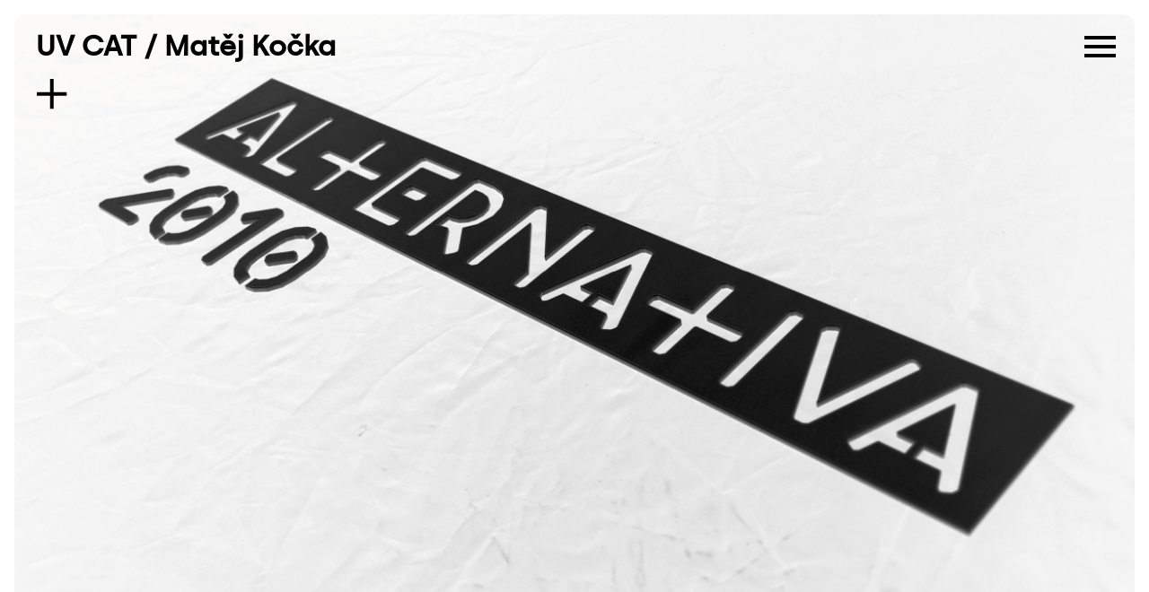

--- FILE ---
content_type: text/html; charset=UTF-8
request_url: https://www.uvcat.cz/alternativa-2010/
body_size: 9642
content:
<!DOCTYPE html>
<html lang="cs">
<head>
    <meta charset="UTF-8">
    <title>UV CAT / Matěj Kočka – Brand Design &amp; Visual Identities</title>
    
<meta name="viewport" content="width=device-width, initial-scale=1">

<link rel="apple-touch-icon" sizes="180x180" href="/wp-content/themes/UVCAT/favicon/apple-touch-icon.png">
<link rel="icon" type="image/png" sizes="32x32" href="/wp-content/themes/UVCAT/favicon/favicon-32x32.png">
<link rel="icon" type="image/png" sizes="16x16" href="/wp-content/themes/UVCAT/favicon/favicon-16x16.png">
<meta name="title" content="UV CAT">    <meta name="description" content="Grafický design, branding, UX/UI, vizuální identity, logotypy, branding, knihy, plakáty a obalový design.">
<meta name="msapplication-TileColor" content="#da532c">
<meta name="theme-color" content="#ffffff">
<style id='global-styles-inline-css' type='text/css'>
:root{--wp--preset--aspect-ratio--square: 1;--wp--preset--aspect-ratio--4-3: 4/3;--wp--preset--aspect-ratio--3-4: 3/4;--wp--preset--aspect-ratio--3-2: 3/2;--wp--preset--aspect-ratio--2-3: 2/3;--wp--preset--aspect-ratio--16-9: 16/9;--wp--preset--aspect-ratio--9-16: 9/16;--wp--preset--color--black: #000000;--wp--preset--color--cyan-bluish-gray: #abb8c3;--wp--preset--color--white: #ffffff;--wp--preset--color--pale-pink: #f78da7;--wp--preset--color--vivid-red: #cf2e2e;--wp--preset--color--luminous-vivid-orange: #ff6900;--wp--preset--color--luminous-vivid-amber: #fcb900;--wp--preset--color--light-green-cyan: #7bdcb5;--wp--preset--color--vivid-green-cyan: #00d084;--wp--preset--color--pale-cyan-blue: #8ed1fc;--wp--preset--color--vivid-cyan-blue: #0693e3;--wp--preset--color--vivid-purple: #9b51e0;--wp--preset--gradient--vivid-cyan-blue-to-vivid-purple: linear-gradient(135deg,rgb(6,147,227) 0%,rgb(155,81,224) 100%);--wp--preset--gradient--light-green-cyan-to-vivid-green-cyan: linear-gradient(135deg,rgb(122,220,180) 0%,rgb(0,208,130) 100%);--wp--preset--gradient--luminous-vivid-amber-to-luminous-vivid-orange: linear-gradient(135deg,rgb(252,185,0) 0%,rgb(255,105,0) 100%);--wp--preset--gradient--luminous-vivid-orange-to-vivid-red: linear-gradient(135deg,rgb(255,105,0) 0%,rgb(207,46,46) 100%);--wp--preset--gradient--very-light-gray-to-cyan-bluish-gray: linear-gradient(135deg,rgb(238,238,238) 0%,rgb(169,184,195) 100%);--wp--preset--gradient--cool-to-warm-spectrum: linear-gradient(135deg,rgb(74,234,220) 0%,rgb(151,120,209) 20%,rgb(207,42,186) 40%,rgb(238,44,130) 60%,rgb(251,105,98) 80%,rgb(254,248,76) 100%);--wp--preset--gradient--blush-light-purple: linear-gradient(135deg,rgb(255,206,236) 0%,rgb(152,150,240) 100%);--wp--preset--gradient--blush-bordeaux: linear-gradient(135deg,rgb(254,205,165) 0%,rgb(254,45,45) 50%,rgb(107,0,62) 100%);--wp--preset--gradient--luminous-dusk: linear-gradient(135deg,rgb(255,203,112) 0%,rgb(199,81,192) 50%,rgb(65,88,208) 100%);--wp--preset--gradient--pale-ocean: linear-gradient(135deg,rgb(255,245,203) 0%,rgb(182,227,212) 50%,rgb(51,167,181) 100%);--wp--preset--gradient--electric-grass: linear-gradient(135deg,rgb(202,248,128) 0%,rgb(113,206,126) 100%);--wp--preset--gradient--midnight: linear-gradient(135deg,rgb(2,3,129) 0%,rgb(40,116,252) 100%);--wp--preset--font-size--small: 13px;--wp--preset--font-size--medium: 20px;--wp--preset--font-size--large: 36px;--wp--preset--font-size--x-large: 42px;--wp--preset--spacing--20: 0.44rem;--wp--preset--spacing--30: 0.67rem;--wp--preset--spacing--40: 1rem;--wp--preset--spacing--50: 1.5rem;--wp--preset--spacing--60: 2.25rem;--wp--preset--spacing--70: 3.38rem;--wp--preset--spacing--80: 5.06rem;--wp--preset--shadow--natural: 6px 6px 9px rgba(0, 0, 0, 0.2);--wp--preset--shadow--deep: 12px 12px 50px rgba(0, 0, 0, 0.4);--wp--preset--shadow--sharp: 6px 6px 0px rgba(0, 0, 0, 0.2);--wp--preset--shadow--outlined: 6px 6px 0px -3px rgb(255, 255, 255), 6px 6px rgb(0, 0, 0);--wp--preset--shadow--crisp: 6px 6px 0px rgb(0, 0, 0);}:where(.is-layout-flex){gap: 0.5em;}:where(.is-layout-grid){gap: 0.5em;}body .is-layout-flex{display: flex;}.is-layout-flex{flex-wrap: wrap;align-items: center;}.is-layout-flex > :is(*, div){margin: 0;}body .is-layout-grid{display: grid;}.is-layout-grid > :is(*, div){margin: 0;}:where(.wp-block-columns.is-layout-flex){gap: 2em;}:where(.wp-block-columns.is-layout-grid){gap: 2em;}:where(.wp-block-post-template.is-layout-flex){gap: 1.25em;}:where(.wp-block-post-template.is-layout-grid){gap: 1.25em;}.has-black-color{color: var(--wp--preset--color--black) !important;}.has-cyan-bluish-gray-color{color: var(--wp--preset--color--cyan-bluish-gray) !important;}.has-white-color{color: var(--wp--preset--color--white) !important;}.has-pale-pink-color{color: var(--wp--preset--color--pale-pink) !important;}.has-vivid-red-color{color: var(--wp--preset--color--vivid-red) !important;}.has-luminous-vivid-orange-color{color: var(--wp--preset--color--luminous-vivid-orange) !important;}.has-luminous-vivid-amber-color{color: var(--wp--preset--color--luminous-vivid-amber) !important;}.has-light-green-cyan-color{color: var(--wp--preset--color--light-green-cyan) !important;}.has-vivid-green-cyan-color{color: var(--wp--preset--color--vivid-green-cyan) !important;}.has-pale-cyan-blue-color{color: var(--wp--preset--color--pale-cyan-blue) !important;}.has-vivid-cyan-blue-color{color: var(--wp--preset--color--vivid-cyan-blue) !important;}.has-vivid-purple-color{color: var(--wp--preset--color--vivid-purple) !important;}.has-black-background-color{background-color: var(--wp--preset--color--black) !important;}.has-cyan-bluish-gray-background-color{background-color: var(--wp--preset--color--cyan-bluish-gray) !important;}.has-white-background-color{background-color: var(--wp--preset--color--white) !important;}.has-pale-pink-background-color{background-color: var(--wp--preset--color--pale-pink) !important;}.has-vivid-red-background-color{background-color: var(--wp--preset--color--vivid-red) !important;}.has-luminous-vivid-orange-background-color{background-color: var(--wp--preset--color--luminous-vivid-orange) !important;}.has-luminous-vivid-amber-background-color{background-color: var(--wp--preset--color--luminous-vivid-amber) !important;}.has-light-green-cyan-background-color{background-color: var(--wp--preset--color--light-green-cyan) !important;}.has-vivid-green-cyan-background-color{background-color: var(--wp--preset--color--vivid-green-cyan) !important;}.has-pale-cyan-blue-background-color{background-color: var(--wp--preset--color--pale-cyan-blue) !important;}.has-vivid-cyan-blue-background-color{background-color: var(--wp--preset--color--vivid-cyan-blue) !important;}.has-vivid-purple-background-color{background-color: var(--wp--preset--color--vivid-purple) !important;}.has-black-border-color{border-color: var(--wp--preset--color--black) !important;}.has-cyan-bluish-gray-border-color{border-color: var(--wp--preset--color--cyan-bluish-gray) !important;}.has-white-border-color{border-color: var(--wp--preset--color--white) !important;}.has-pale-pink-border-color{border-color: var(--wp--preset--color--pale-pink) !important;}.has-vivid-red-border-color{border-color: var(--wp--preset--color--vivid-red) !important;}.has-luminous-vivid-orange-border-color{border-color: var(--wp--preset--color--luminous-vivid-orange) !important;}.has-luminous-vivid-amber-border-color{border-color: var(--wp--preset--color--luminous-vivid-amber) !important;}.has-light-green-cyan-border-color{border-color: var(--wp--preset--color--light-green-cyan) !important;}.has-vivid-green-cyan-border-color{border-color: var(--wp--preset--color--vivid-green-cyan) !important;}.has-pale-cyan-blue-border-color{border-color: var(--wp--preset--color--pale-cyan-blue) !important;}.has-vivid-cyan-blue-border-color{border-color: var(--wp--preset--color--vivid-cyan-blue) !important;}.has-vivid-purple-border-color{border-color: var(--wp--preset--color--vivid-purple) !important;}.has-vivid-cyan-blue-to-vivid-purple-gradient-background{background: var(--wp--preset--gradient--vivid-cyan-blue-to-vivid-purple) !important;}.has-light-green-cyan-to-vivid-green-cyan-gradient-background{background: var(--wp--preset--gradient--light-green-cyan-to-vivid-green-cyan) !important;}.has-luminous-vivid-amber-to-luminous-vivid-orange-gradient-background{background: var(--wp--preset--gradient--luminous-vivid-amber-to-luminous-vivid-orange) !important;}.has-luminous-vivid-orange-to-vivid-red-gradient-background{background: var(--wp--preset--gradient--luminous-vivid-orange-to-vivid-red) !important;}.has-very-light-gray-to-cyan-bluish-gray-gradient-background{background: var(--wp--preset--gradient--very-light-gray-to-cyan-bluish-gray) !important;}.has-cool-to-warm-spectrum-gradient-background{background: var(--wp--preset--gradient--cool-to-warm-spectrum) !important;}.has-blush-light-purple-gradient-background{background: var(--wp--preset--gradient--blush-light-purple) !important;}.has-blush-bordeaux-gradient-background{background: var(--wp--preset--gradient--blush-bordeaux) !important;}.has-luminous-dusk-gradient-background{background: var(--wp--preset--gradient--luminous-dusk) !important;}.has-pale-ocean-gradient-background{background: var(--wp--preset--gradient--pale-ocean) !important;}.has-electric-grass-gradient-background{background: var(--wp--preset--gradient--electric-grass) !important;}.has-midnight-gradient-background{background: var(--wp--preset--gradient--midnight) !important;}.has-small-font-size{font-size: var(--wp--preset--font-size--small) !important;}.has-medium-font-size{font-size: var(--wp--preset--font-size--medium) !important;}.has-large-font-size{font-size: var(--wp--preset--font-size--large) !important;}.has-x-large-font-size{font-size: var(--wp--preset--font-size--x-large) !important;}
/*# sourceURL=global-styles-inline-css */
</style>
</head>
<!-- <meta http-equiv=“Pragma” content=”no-cache”>
<meta http-equiv=“Expires” content=”-1″>
<meta http-equiv=“CACHE-CONTROL” content=”NO-CACHE”> --><meta name='robots' content='index, follow, max-image-preview:large, max-snippet:-1, max-video-preview:-1' />

	<!-- This site is optimized with the Yoast SEO plugin v26.7 - https://yoast.com/wordpress/plugins/seo/ -->
	<link rel="canonical" href="https://www.uvcat.cz/alternativa-2010/" />
	<meta name="twitter:card" content="summary_large_image" />
	<meta name="twitter:title" content="UV CAT / Matěj Kočka – Brand Design &amp; Visual Identities - Alternativa 2010" />
	<meta name="twitter:description" content="Netradičně pojatý vizuál kladoucí důraz na přísnou typografii s drobným experimentem propaguje již 18. ročník pražského festivalu českých i zahraničních kapel jdoucí napříč všemi žánry, styly i hudebními postupy, nicméně vždy značně vzdálených od středních proudů. Bílé pozadí propagačních materiálů s čistě pojatými texty nese stopy hrubého šumu analogových kopírek." />
	<meta name="twitter:image" content="https://www.uvcat.cz/wp-content/uploads/2019/08/Alternativa_2010_1.jpg" />
	<meta name="twitter:label1" content="Napsal(a)" />
	<meta name="twitter:data1" content="admin" />
	<script type="application/ld+json" class="yoast-schema-graph">{"@context":"https://schema.org","@graph":[{"@type":"Article","@id":"https://www.uvcat.cz/alternativa-2010/#article","isPartOf":{"@id":"https://www.uvcat.cz/alternativa-2010/"},"author":{"name":"admin","@id":"https://www.uvcat.cz/#/schema/person/bdb83c48c8485e843ba52a6c9371afd6"},"headline":"Alternativa 2010","datePublished":"2019-08-21T16:07:36+00:00","dateModified":"2019-08-26T15:16:44+00:00","mainEntityOfPage":{"@id":"https://www.uvcat.cz/alternativa-2010/"},"wordCount":79,"publisher":{"@id":"https://www.uvcat.cz/#organization"},"image":{"@id":"https://www.uvcat.cz/alternativa-2010/#primaryimage"},"thumbnailUrl":"https://www.uvcat.cz/wp-content/uploads/2019/08/Alternativa_2010_1.jpg","articleSection":["Logotyp","Plakát","Vizuální styl"],"inLanguage":"cs"},{"@type":"WebPage","@id":"https://www.uvcat.cz/alternativa-2010/","url":"https://www.uvcat.cz/alternativa-2010/","name":"UV CAT / Matěj Kočka – Brand Design &amp; Visual Identities - Alternativa 2010","isPartOf":{"@id":"https://www.uvcat.cz/#website"},"primaryImageOfPage":{"@id":"https://www.uvcat.cz/alternativa-2010/#primaryimage"},"image":{"@id":"https://www.uvcat.cz/alternativa-2010/#primaryimage"},"thumbnailUrl":"https://www.uvcat.cz/wp-content/uploads/2019/08/Alternativa_2010_1.jpg","datePublished":"2019-08-21T16:07:36+00:00","dateModified":"2019-08-26T15:16:44+00:00","breadcrumb":{"@id":"https://www.uvcat.cz/alternativa-2010/#breadcrumb"},"inLanguage":"cs","potentialAction":[{"@type":"ReadAction","target":["https://www.uvcat.cz/alternativa-2010/"]}]},{"@type":"ImageObject","inLanguage":"cs","@id":"https://www.uvcat.cz/alternativa-2010/#primaryimage","url":"https://www.uvcat.cz/wp-content/uploads/2019/08/Alternativa_2010_1.jpg","contentUrl":"https://www.uvcat.cz/wp-content/uploads/2019/08/Alternativa_2010_1.jpg","width":2560,"height":1440},{"@type":"BreadcrumbList","@id":"https://www.uvcat.cz/alternativa-2010/#breadcrumb","itemListElement":[{"@type":"ListItem","position":1,"name":"Domů","item":"https://www.uvcat.cz/"},{"@type":"ListItem","position":2,"name":"Alternativa 2010"}]},{"@type":"WebSite","@id":"https://www.uvcat.cz/#website","url":"https://www.uvcat.cz/","name":"UV CAT / Matěj Kočka – Brand Design &amp; Visual Identities","description":"Graphic design, branding, UX/UI, corporate identity, logotypes, branding, books, posters, and packaging.","publisher":{"@id":"https://www.uvcat.cz/#organization"},"potentialAction":[{"@type":"SearchAction","target":{"@type":"EntryPoint","urlTemplate":"https://www.uvcat.cz/?s={search_term_string}"},"query-input":{"@type":"PropertyValueSpecification","valueRequired":true,"valueName":"search_term_string"}}],"inLanguage":"cs"},{"@type":"Organization","@id":"https://www.uvcat.cz/#organization","name":"UV Cat Design","url":"https://www.uvcat.cz/","logo":{"@type":"ImageObject","inLanguage":"cs","@id":"https://www.uvcat.cz/#/schema/logo/image/","url":"https://www.uvcat.cz/wp-content/uploads/2019/09/uv_cat_BARVA.png","contentUrl":"https://www.uvcat.cz/wp-content/uploads/2019/09/uv_cat_BARVA.png","width":300,"height":300,"caption":"UV Cat Design"},"image":{"@id":"https://www.uvcat.cz/#/schema/logo/image/"},"sameAs":["https://www.facebook.com/uvcatdesign/","https://www.instagram.com/uvcatdesign/"]},{"@type":"Person","@id":"https://www.uvcat.cz/#/schema/person/bdb83c48c8485e843ba52a6c9371afd6","name":"admin"}]}</script>
	<!-- / Yoast SEO plugin. -->


<link rel="alternate" type="application/rss+xml" title="UV CAT / Matěj Kočka – Brand Design &amp; Visual Identities &raquo; RSS komentářů pro Alternativa 2010" href="https://www.uvcat.cz/alternativa-2010/feed/" />
<link rel="alternate" title="oEmbed (JSON)" type="application/json+oembed" href="https://www.uvcat.cz/wp-json/oembed/1.0/embed?url=https%3A%2F%2Fwww.uvcat.cz%2Falternativa-2010%2F" />
<link rel="alternate" title="oEmbed (XML)" type="text/xml+oembed" href="https://www.uvcat.cz/wp-json/oembed/1.0/embed?url=https%3A%2F%2Fwww.uvcat.cz%2Falternativa-2010%2F&#038;format=xml" />
<style id='wp-img-auto-sizes-contain-inline-css' type='text/css'>
img:is([sizes=auto i],[sizes^="auto," i]){contain-intrinsic-size:3000px 1500px}
/*# sourceURL=wp-img-auto-sizes-contain-inline-css */
</style>
<style id='wp-block-library-inline-css' type='text/css'>
:root{--wp-block-synced-color:#7a00df;--wp-block-synced-color--rgb:122,0,223;--wp-bound-block-color:var(--wp-block-synced-color);--wp-editor-canvas-background:#ddd;--wp-admin-theme-color:#007cba;--wp-admin-theme-color--rgb:0,124,186;--wp-admin-theme-color-darker-10:#006ba1;--wp-admin-theme-color-darker-10--rgb:0,107,160.5;--wp-admin-theme-color-darker-20:#005a87;--wp-admin-theme-color-darker-20--rgb:0,90,135;--wp-admin-border-width-focus:2px}@media (min-resolution:192dpi){:root{--wp-admin-border-width-focus:1.5px}}.wp-element-button{cursor:pointer}:root .has-very-light-gray-background-color{background-color:#eee}:root .has-very-dark-gray-background-color{background-color:#313131}:root .has-very-light-gray-color{color:#eee}:root .has-very-dark-gray-color{color:#313131}:root .has-vivid-green-cyan-to-vivid-cyan-blue-gradient-background{background:linear-gradient(135deg,#00d084,#0693e3)}:root .has-purple-crush-gradient-background{background:linear-gradient(135deg,#34e2e4,#4721fb 50%,#ab1dfe)}:root .has-hazy-dawn-gradient-background{background:linear-gradient(135deg,#faaca8,#dad0ec)}:root .has-subdued-olive-gradient-background{background:linear-gradient(135deg,#fafae1,#67a671)}:root .has-atomic-cream-gradient-background{background:linear-gradient(135deg,#fdd79a,#004a59)}:root .has-nightshade-gradient-background{background:linear-gradient(135deg,#330968,#31cdcf)}:root .has-midnight-gradient-background{background:linear-gradient(135deg,#020381,#2874fc)}:root{--wp--preset--font-size--normal:16px;--wp--preset--font-size--huge:42px}.has-regular-font-size{font-size:1em}.has-larger-font-size{font-size:2.625em}.has-normal-font-size{font-size:var(--wp--preset--font-size--normal)}.has-huge-font-size{font-size:var(--wp--preset--font-size--huge)}.has-text-align-center{text-align:center}.has-text-align-left{text-align:left}.has-text-align-right{text-align:right}.has-fit-text{white-space:nowrap!important}#end-resizable-editor-section{display:none}.aligncenter{clear:both}.items-justified-left{justify-content:flex-start}.items-justified-center{justify-content:center}.items-justified-right{justify-content:flex-end}.items-justified-space-between{justify-content:space-between}.screen-reader-text{border:0;clip-path:inset(50%);height:1px;margin:-1px;overflow:hidden;padding:0;position:absolute;width:1px;word-wrap:normal!important}.screen-reader-text:focus{background-color:#ddd;clip-path:none;color:#444;display:block;font-size:1em;height:auto;left:5px;line-height:normal;padding:15px 23px 14px;text-decoration:none;top:5px;width:auto;z-index:100000}html :where(.has-border-color){border-style:solid}html :where([style*=border-top-color]){border-top-style:solid}html :where([style*=border-right-color]){border-right-style:solid}html :where([style*=border-bottom-color]){border-bottom-style:solid}html :where([style*=border-left-color]){border-left-style:solid}html :where([style*=border-width]){border-style:solid}html :where([style*=border-top-width]){border-top-style:solid}html :where([style*=border-right-width]){border-right-style:solid}html :where([style*=border-bottom-width]){border-bottom-style:solid}html :where([style*=border-left-width]){border-left-style:solid}html :where(img[class*=wp-image-]){height:auto;max-width:100%}:where(figure){margin:0 0 1em}html :where(.is-position-sticky){--wp-admin--admin-bar--position-offset:var(--wp-admin--admin-bar--height,0px)}@media screen and (max-width:600px){html :where(.is-position-sticky){--wp-admin--admin-bar--position-offset:0px}}
/*wp_block_styles_on_demand_placeholder:697b867e8356b*/
/*# sourceURL=wp-block-library-inline-css */
</style>
<style id='classic-theme-styles-inline-css' type='text/css'>
/*! This file is auto-generated */
.wp-block-button__link{color:#fff;background-color:#32373c;border-radius:9999px;box-shadow:none;text-decoration:none;padding:calc(.667em + 2px) calc(1.333em + 2px);font-size:1.125em}.wp-block-file__button{background:#32373c;color:#fff;text-decoration:none}
/*# sourceURL=/wp-includes/css/classic-themes.min.css */
</style>
<link rel='stylesheet' id='style-css' href='https://www.uvcat.cz/wp-content/themes/UVCAT/style.css' type='text/css' media='all' />
<link rel='stylesheet' id='hamburger-css' href='https://www.uvcat.cz/wp-content/themes/UVCAT/dist/hamburgers.css' type='text/css' media='all' />
<script type="text/javascript" src="https://www.uvcat.cz/wp-content/cache/wpo-minify/1769010143/assets/wpo-minify-header-7c330e57.min.js" id="wpo_min-header-0-js"></script>
<link rel="https://api.w.org/" href="https://www.uvcat.cz/wp-json/" /><link rel="alternate" title="JSON" type="application/json" href="https://www.uvcat.cz/wp-json/wp/v2/posts/967" /><link rel="EditURI" type="application/rsd+xml" title="RSD" href="https://www.uvcat.cz/xmlrpc.php?rsd" />
<meta name="generator" content="WordPress 6.9" />
<link rel='shortlink' href='https://www.uvcat.cz/?p=967' />
		<meta name="abstract" content="[:cs]Grafický design, vizuální identity, logotypy, branding, UX/UI design, knihy, plakáty. Matěj Kočka[:en]Graphic design, corporate identities, UX/UI design, logotypes, books, posters. Matěj Kočka">
		<meta name="author" content="Matěj Kočka">
		<meta name="classification" content="[:cs]Grafický deisgn[:en]Graphic design">
		<meta name="copyright" content="Copyright UV Cat Design – All rights Reserved.">
		<meta name="distribution" content="Global">
		<meta name="language" content="cs-CZ, EN">
		<meta name="publisher" content="UV Cat Design">
		<meta name="rating" content="General">
		<meta name="resource-type" content="Portfolio">
		<meta name="revisit-after" content="3">
		<meta name="subject" content="Graphic Design Studio">
		<meta name="robots" content="index,follow">
		
<style type="text/css">
.qtranxs_flag_cs {background-image: url(https://www.uvcat.cz/wp-content/plugins/qtranslate-xt/flags/cz.png); background-repeat: no-repeat;}
.qtranxs_flag_en {background-image: url(https://www.uvcat.cz/wp-content/plugins/qtranslate-xt/flags/gb.png); background-repeat: no-repeat;}
</style>
<link hreflang="cs_CZ" href="https://www.uvcat.cz/cs/alternativa-2010/" rel="alternate" />
<link hreflang="en" href="https://www.uvcat.cz/en/alternativa-2010/" rel="alternate" />
<link hreflang="x-default" href="https://www.uvcat.cz/alternativa-2010/" rel="alternate" />
<meta name="generator" content="qTranslate-XT 3.5.2" />
<link rel="icon" href="https://www.uvcat.cz/wp-content/uploads/2019/07/cropped-android-chrome-512x512-1-32x32.png" sizes="32x32" />
<link rel="icon" href="https://www.uvcat.cz/wp-content/uploads/2019/07/cropped-android-chrome-512x512-1-192x192.png" sizes="192x192" />
<link rel="apple-touch-icon" href="https://www.uvcat.cz/wp-content/uploads/2019/07/cropped-android-chrome-512x512-1-180x180.png" />
<meta name="msapplication-TileImage" content="https://www.uvcat.cz/wp-content/uploads/2019/07/cropped-android-chrome-512x512-1-270x270.png" />

<!-- START - Open Graph and Twitter Card Tags 3.3.7 -->
 <!-- Facebook Open Graph -->
  <meta property="og:locale" content="cs_CZ"/>
  <meta property="og:site_name" content="UV CAT / Matěj Kočka – Brand Design &amp; Visual Identities"/>
  <meta property="og:title" content="UV CAT / Matěj Kočka – Brand Design &amp; Visual Identities - Alternativa 2010"/>
  <meta property="og:url" content="https://www.uvcat.cz/alternativa-2010/"/>
  <meta property="og:type" content="article"/>
  <meta property="og:description" content="Netradičně pojatý vizuál kladoucí důraz na přísnou typografii s drobným experimentem propaguje již 18. ročník pražského festivalu českých i zahraničních kapel jdoucí napříč všemi žánry, styly i hudebními postupy, nicméně vždy značně vzdálených od středních proudů. Bílé pozadí propagačních materiálů"/>
  <meta property="og:image" content="https://www.uvcat.cz/wp-content/uploads/2019/08/Alternativa_2010_1.jpg"/>
  <meta property="og:image:url" content="https://www.uvcat.cz/wp-content/uploads/2019/08/Alternativa_2010_1.jpg"/>
  <meta property="og:image:secure_url" content="https://www.uvcat.cz/wp-content/uploads/2019/08/Alternativa_2010_1.jpg"/>
  <meta property="article:published_time" content="2019-08-21T16:07:36+00:00"/>
  <meta property="article:modified_time" content="2019-08-26T15:16:44+00:00" />
  <meta property="og:updated_time" content="2019-08-26T15:16:44+00:00" />
  <meta property="article:section" content="Logotyp"/>
  <meta property="article:section" content="Plakát"/>
  <meta property="article:section" content="Vizuální styl"/>
  <meta property="article:publisher" content="https://www.facebook.com/uvcatdesign"/>
 <!-- Google+ / Schema.org -->
 <!-- Twitter Cards -->
  <meta name="twitter:title" content="UV CAT / Matěj Kočka – Brand Design &amp; Visual Identities - Alternativa 2010"/>
  <meta name="twitter:url" content="https://www.uvcat.cz/alternativa-2010/"/>
  <meta name="twitter:description" content="Netradičně pojatý vizuál kladoucí důraz na přísnou typografii s drobným experimentem propaguje již 18. ročník pražského festivalu českých i zahraničních kapel jdoucí napříč všemi žánry, styly i hudebními postupy, nicméně vždy značně vzdálených od středních proudů. Bílé pozadí propagačních materiálů"/>
  <meta name="twitter:image" content="https://www.uvcat.cz/wp-content/uploads/2019/08/Alternativa_2010_1.jpg"/>
  <meta name="twitter:card" content="summary_large_image"/>
 <!-- SEO -->
 <!-- Misc. tags -->
 <!-- is_singular | yoast_seo -->
<!-- END - Open Graph and Twitter Card Tags 3.3.7 -->
	
<noscript><style id="rocket-lazyload-nojs-css">.rll-youtube-player, [data-lazy-src]{display:none !important;}</style></noscript>
</head>      <body class="page" data-spy="scroll" data-target=".navbar" data-offset="0" id="top">
<div class="nav-top">
  <div class="logo fl">            <a href="https://www.uvcat.cz"><h1>UV CAT <span class="xs-hide">/ Matěj Kočka</span></h1></a>  </div>            <div id="navbar_info" class="Navbar navbar-info">
              <div id="infotoggle" class="Navbar__Link Navbar__Link-toggle flex-l pl-0">
                <button id="ico" class="menu_plus pl-0" type="button">
                </button>
              </div>
              <nav id="info" class="Navbar__Items Navbar__Toggle">
                <div class="wrapper">
                  <header class="header"><h2 class="m-0">Alternativa 2010</h2></header>
                  <article class="main">
                    <p><p>Netradičně pojatý vizuál kladoucí důraz na přísnou typografii s drobným experimentem propaguje již 18. ročník pražského festivalu českých i zahraničních kapel jdoucí napříč všemi žánry, styly i hudebními postupy, nicméně vždy značně vzdálených od středních proudů. Bílé pozadí propagačních materiálů s čistě pojatými texty nese stopy hrubého šumu analogových kopírek.</p>
</p>  
                  </article>
                  <div class="footer">
                    <aside class="aside aside-2 text-white">                    </aside>
                    <p class="text-left text-white">Tagy:                                  <a href="https://www.uvcat.cz/category/logotype/">Logotyp</a>,                                  <a href="https://www.uvcat.cz/category/poster/">Plakát</a>,                                  <a href="https://www.uvcat.cz/category/identity/">Vizuální styl</a>                    </p>
                    <p class="text-left"><a href="http://" target="_blank"></a></p>
                  </div>
                </div>
              </nav>
          </div>
  

  			<div id="menu-upper" class="Navbar menu">
                <div id="menutoggle" class="Navbar__Link Navbar__Link-toggle">      
                  <button class="hamburger  hamburger--boring" type="button">
                    <span id="hambico" class="hamburger-box">
                      <span class="hamburger-inner"></span>
                    </span>
                  </button>
                </div>
              <nav id="menu" class="Navbar__Items Navbar__Toggle ">
                
                <div method="post" class="custom-select">
                  <h2 class="fl">Kategorie<span class="sm-hide-menuitem">:</span> 
                   <ul class="xs-show">                          <li><h3><a href="https://www.uvcat.cz/category/packaging/" >Design obalu</a></h3></li>                          <li><h3><a href="https://www.uvcat.cz/category/music-cover/" >Hudební nosiče</a></h3></li>                          <li><h3><a href="https://www.uvcat.cz/category/illustration/" >Ilustrace</a></h3></li>                          <li><h3><a href="https://www.uvcat.cz/category/logotype/" >Logotyp</a></h3></li>                          <li><h3><a href="https://www.uvcat.cz/category/poster/" >Plakát</a></h3></li>                          <li><h3><a href="https://www.uvcat.cz/category/editorial/" >Publikace</a></h3></li>                          <li><h3><a href="https://www.uvcat.cz/category/typography/" >Typografie</a></h3></li>                          <li><h3><a href="https://www.uvcat.cz/category/identity/" >Vizuální styl</a></h3></li>                          <li><h3><a href="https://www.uvcat.cz/category/website/" >Website</a></h3></li>                  </ul>
                  <select id="ofcategory" name="ofcategory" class="postform sm-hide" onchange="javascript:handleSelect(this)">
                    <option value="0" selected="selected">
                      <strong >Všechny                        </strong>
                    </option>                          <option value="https://www.uvcat.cz/category/packaging/" >Design obalu</option>                          <option value="https://www.uvcat.cz/category/music-cover/" >Hudební nosiče</option>                          <option value="https://www.uvcat.cz/category/illustration/" >Ilustrace</option>                          <option value="https://www.uvcat.cz/category/logotype/" >Logotyp</option>                          <option value="https://www.uvcat.cz/category/poster/" >Plakát</option>                          <option value="https://www.uvcat.cz/category/editorial/" >Publikace</option>                          <option value="https://www.uvcat.cz/category/typography/" >Typografie</option>                          <option value="https://www.uvcat.cz/category/identity/" >Vizuální styl</option>                          <option value="https://www.uvcat.cz/category/website/" >Website</option>
                  </select></h2>
                </div>  		              <div class="Navbar__Link">
  		                <a href="https://www.uvcat.cz/info/"><h2>Info</h2></a>
  		              </div>  		              <div class="Navbar__Link">
  		                <a href="https://www.uvcat.cz/czech-kontaktni-page/"><h2>Kontakt</h2></a>
  		              </div>                <div class="menu-bottom">
                  <ul class="list-unstyled fl">
                    <li class="list-item"><a href="https://www.linkedin.com/in/matěj-kočka-87271215/" target="_blank">LinkedIn</a></li>
                    <li class="list-item"><a href="https://www.instagram.com/uvcatdesign/" target="_blank">Instagram</a></li>
                  </ul>
<ul class="language-chooser language-chooser-text qtranxs_language_chooser navbar-nav" id="qtranslate-chooser">
<li class="lang-cs active nav-item "><a href="https://www.uvcat.cz/cs/alternativa-2010/" hreflang="cs" title="CZ (cs)" class="nav-link qtranxs_text qtranxs_text_cs"><span>CZ</span></a></li>
<li class="lang-en nav-item "><a href="https://www.uvcat.cz/en/alternativa-2010/" hreflang="en" title="EN (en)" class="nav-link qtranxs_text qtranxs_text_en"><span>EN</span></a></li>
</ul><div class="qtranxs_widget_end"></div>

                </div>
              </nav>
            </div>
</div>

<script>
var x, i, j, selElmnt, a, b, c;
/*look for any elements with the class "custom-select":*/
x = document.getElementsByClassName("custom-select");
for (i = 0; i < x.length; i++) {
  selElmnt = x[i].getElementsByTagName("select")[0];
  /*for each element, create a new DIV that will act as the selected item:*/
  a = document.createElement("DIV");
  a.setAttribute("class", "select-selected sm-hide-menuitem");
  a.innerHTML = selElmnt.options[selElmnt.selectedIndex].innerHTML;
  x[i].appendChild(a);
  /*for each element, create a new DIV that will contain the option list:*/
  b = document.createElement("DIV");
  b.setAttribute("class", "select-items select-hide");
  for (j = 1; j < selElmnt.length; j++) {
    /*for each option in the original select element,
    create a new DIV that will act as an option item:*/
    c = document.createElement("DIV");
    c.innerHTML = "<a href="+ selElmnt.options[j].value +">"+ selElmnt.options[j].innerHTML +"</a>";
    c.addEventListener("click", function(e) {
        /*when an item is clicked, update the original select box,
        and the selected item:*/
        var y, i, k, s, h;
        s = this.parentNode.parentNode.getElementsByTagName("select")[0];
        h = this.parentNode.previousSibling;
        for (i = 0; i < s.length; i++) {
          if (s.options[i].innerHTML == this.innerHTML) {
            s.selectedIndex = i;
            h.innerHTML = this.innerHTML;
            y = this.parentNode.getElementsByClassName("same-as-selected");
            for (k = 0; k < y.length; k++) {
              y[k].removeAttribute("class");
            }
            this.setAttribute("class", "same-as-selected");
            break;
          }
        }
        h.click();
    });
    b.appendChild(c);
  }
  x[i].appendChild(b);
  a.addEventListener("click", function(e) {
      /*when the select box is clicked, close any other select boxes,
      and open/close the current select box:*/
      e.stopPropagation();
      closeAllSelect(this);
      this.nextSibling.classList.toggle("select-hide");
      this.classList.toggle("select-arrow-active");
    });
}
function closeAllSelect(elmnt) {
  /*a function that will close all select boxes in the document,
  except the current select box:*/
  var x, y, i, arrNo = [];
  x = document.getElementsByClassName("select-items");
  y = document.getElementsByClassName("select-selected");
  for (i = 0; i < y.length; i++) {
    if (elmnt == y[i]) {
      arrNo.push(i)
    } else {
      y[i].classList.remove("select-arrow-active");
    }
  }
  for (i = 0; i < x.length; i++) {
    if (arrNo.indexOf(i)) {
      x[i].classList.add("select-hide");
    }
  }
}
/*if the user clicks anywhere outside the select box,
then close all select boxes:*/
document.addEventListener("click", closeAllSelect);
</script>

  <main>
        <ul>              <!-- <li class="c-6 r-2"><img src="data:image/svg+xml,%3Csvg%20xmlns='http://www.w3.org/2000/svg'%20viewBox='0%200%200%200'%3E%3C/svg%3E" alt="Alternativa_2010_1" data-lazy-src="https://www.uvcat.cz/wp-content/uploads/2019/08/Alternativa_2010_1.jpg"><noscript><img src="https://www.uvcat.cz/wp-content/uploads/2019/08/Alternativa_2010_1.jpg" alt="Alternativa_2010_1"></noscript> -->              <li class="c-6 r-3">                <img src="data:image/svg+xml,%3Csvg%20xmlns='http://www.w3.org/2000/svg'%20viewBox='0%200%200%200'%3E%3C/svg%3E" alt="" data-lazy-src="https://www.uvcat.cz/wp-content/uploads/2019/08/Alternativa_2010_2.jpg"><noscript><img src="https://www.uvcat.cz/wp-content/uploads/2019/08/Alternativa_2010_2.jpg" alt=""></noscript>              </li>              <li class="c-6 r-3">                <img src="data:image/svg+xml,%3Csvg%20xmlns='http://www.w3.org/2000/svg'%20viewBox='0%200%200%200'%3E%3C/svg%3E" alt="" data-lazy-src="https://www.uvcat.cz/wp-content/uploads/2019/08/Alternativa_2010_4.jpg"><noscript><img src="https://www.uvcat.cz/wp-content/uploads/2019/08/Alternativa_2010_4.jpg" alt=""></noscript>              </li>              <li class="c-6 r-3">                <img src="data:image/svg+xml,%3Csvg%20xmlns='http://www.w3.org/2000/svg'%20viewBox='0%200%200%200'%3E%3C/svg%3E" alt="" data-lazy-src="https://www.uvcat.cz/wp-content/uploads/2019/08/Alternativa_2010_3.jpg"><noscript><img src="https://www.uvcat.cz/wp-content/uploads/2019/08/Alternativa_2010_3.jpg" alt=""></noscript>              </li>              <li class="c-6 r-3">                <img src="data:image/svg+xml,%3Csvg%20xmlns='http://www.w3.org/2000/svg'%20viewBox='0%200%200%200'%3E%3C/svg%3E" alt="" data-lazy-src="https://www.uvcat.cz/wp-content/uploads/2019/08/Alternativa_2010_5.jpg"><noscript><img src="https://www.uvcat.cz/wp-content/uploads/2019/08/Alternativa_2010_5.jpg" alt=""></noscript>              </li>              <li class="c-3 r-2">                <img src="data:image/svg+xml,%3Csvg%20xmlns='http://www.w3.org/2000/svg'%20viewBox='0%200%200%200'%3E%3C/svg%3E" alt="" data-lazy-src="https://www.uvcat.cz/wp-content/uploads/2019/08/Alternativa_2010_7.jpg"><noscript><img src="https://www.uvcat.cz/wp-content/uploads/2019/08/Alternativa_2010_7.jpg" alt=""></noscript>              </li>              <li class="c-3 r-2">                <img src="data:image/svg+xml,%3Csvg%20xmlns='http://www.w3.org/2000/svg'%20viewBox='0%200%200%200'%3E%3C/svg%3E" alt="" data-lazy-src="https://www.uvcat.cz/wp-content/uploads/2019/08/Alternativa_2010_6.jpg"><noscript><img src="https://www.uvcat.cz/wp-content/uploads/2019/08/Alternativa_2010_6.jpg" alt=""></noscript>              </li>              <li class="c-3 r-1">                <img src="data:image/svg+xml,%3Csvg%20xmlns='http://www.w3.org/2000/svg'%20viewBox='0%200%200%200'%3E%3C/svg%3E" alt="" data-lazy-src="https://www.uvcat.cz/wp-content/uploads/2019/08/DSC3335.jpg"><noscript><img src="https://www.uvcat.cz/wp-content/uploads/2019/08/DSC3335.jpg" alt=""></noscript>              </li>              <li class="c-3 r-1">                <img src="data:image/svg+xml,%3Csvg%20xmlns='http://www.w3.org/2000/svg'%20viewBox='0%200%200%200'%3E%3C/svg%3E" alt="" data-lazy-src="https://www.uvcat.cz/wp-content/uploads/2019/08/DSC2955.jpg"><noscript><img src="https://www.uvcat.cz/wp-content/uploads/2019/08/DSC2955.jpg" alt=""></noscript>              </li>        </ul>
  </main></body>
<footer>
  Copyright &copy;2026
</footer>
<script>
  var $hamburger = jQuery(".hamburger");
  $hamburger.on("click", function(e) {
    $hamburger.toggleClass("is-active");
    // Do something else, like open/close menu
  });
</script>



<script>
    function classToggle() {
      const menutoggle = document.querySelectorAll('#menutoggle');
      const menuupper = document.querySelectorAll('#menu-upper');
      const navs = document.querySelectorAll('#menu');
      const navsi = document.querySelectorAll('#info');
      var ico = document.getElementById("ico");

      navs.forEach(nav => nav.classList.toggle('Navbar__ToggleShow'));
      jQuery(menuupper).toggleClass('menu-toggled');
      jQuery(menutoggle).toggleClass('reset-hamburger');
      jQuery(navsi).removeClass('Navbar__ToggleShow');
      jQuery(element).removeClass("flex-r");
      jQuery(ico).removeClass("close");

      jQuery(window).on("beforeunload", function(event) {
      jQuery(navs).removeClass('Navbar__ToggleShow');
      });
    }
    document.querySelector('#menutoggle').addEventListener('click', classToggle);
</script><script type="speculationrules">
{"prefetch":[{"source":"document","where":{"and":[{"href_matches":"/*"},{"not":{"href_matches":["/wp-*.php","/wp-admin/*","/wp-content/uploads/*","/wp-content/*","/wp-content/plugins/*","/wp-content/themes/UVCAT/*","/*\\?(.+)"]}},{"not":{"selector_matches":"a[rel~=\"nofollow\"]"}},{"not":{"selector_matches":".no-prefetch, .no-prefetch a"}}]},"eagerness":"conservative"}]}
</script>
<script>window.lazyLoadOptions = [{
                elements_selector: "img[data-lazy-src],.rocket-lazyload",
                data_src: "lazy-src",
                data_srcset: "lazy-srcset",
                data_sizes: "lazy-sizes",
                class_loading: "lazyloading",
                class_loaded: "lazyloaded",
                threshold: 300,
                callback_loaded: function(element) {
                    if ( element.tagName === "IFRAME" && element.dataset.rocketLazyload == "fitvidscompatible" ) {
                        if (element.classList.contains("lazyloaded") ) {
                            if (typeof window.jQuery != "undefined") {
                                if (jQuery.fn.fitVids) {
                                    jQuery(element).parent().fitVids();
                                }
                            }
                        }
                    }
                }},{
				elements_selector: ".rocket-lazyload",
				data_src: "lazy-src",
				data_srcset: "lazy-srcset",
				data_sizes: "lazy-sizes",
				class_loading: "lazyloading",
				class_loaded: "lazyloaded",
				threshold: 300,
			}];
        window.addEventListener('LazyLoad::Initialized', function (e) {
            var lazyLoadInstance = e.detail.instance;

            if (window.MutationObserver) {
                var observer = new MutationObserver(function(mutations) {
                    var image_count = 0;
                    var iframe_count = 0;
                    var rocketlazy_count = 0;

                    mutations.forEach(function(mutation) {
                        for (var i = 0; i < mutation.addedNodes.length; i++) {
                            if (typeof mutation.addedNodes[i].getElementsByTagName !== 'function') {
                                continue;
                            }

                            if (typeof mutation.addedNodes[i].getElementsByClassName !== 'function') {
                                continue;
                            }

                            images = mutation.addedNodes[i].getElementsByTagName('img');
                            is_image = mutation.addedNodes[i].tagName == "IMG";
                            iframes = mutation.addedNodes[i].getElementsByTagName('iframe');
                            is_iframe = mutation.addedNodes[i].tagName == "IFRAME";
                            rocket_lazy = mutation.addedNodes[i].getElementsByClassName('rocket-lazyload');

                            image_count += images.length;
			                iframe_count += iframes.length;
			                rocketlazy_count += rocket_lazy.length;

                            if(is_image){
                                image_count += 1;
                            }

                            if(is_iframe){
                                iframe_count += 1;
                            }
                        }
                    } );

                    if(image_count > 0 || iframe_count > 0 || rocketlazy_count > 0){
                        lazyLoadInstance.update();
                    }
                } );

                var b      = document.getElementsByTagName("body")[0];
                var config = { childList: true, subtree: true };

                observer.observe(b, config);
            }
        }, false);</script><script data-no-minify="1" async src="https://www.uvcat.cz/wp-content/plugins/rocket-lazy-load/assets/js/16.1/lazyload.min.js"></script>
</html>
<script>
  
    function classToggleInfo() {
      jQuery('#info').focus();
      const navinfo = document.querySelectorAll('#navbar_info')
      const navsi = document.querySelectorAll('#info')
      const navs = document.querySelectorAll('#menu')
      var element = document.getElementById("infotoggle");
      var ico = document.getElementById("ico");


      jQuery(navinfo).toggleClass('navbar-info-toggled');
      navsi.forEach(nav => nav.classList.toggle('Navbar__ToggleShow'));
      element.classList.toggle("flex-r");
      ico.classList.toggle("close");
     jQuery(navs).removeClass('Navbar__ToggleShow');
           jQuery(element).toggleClass("infoclick");

     jQuery(window).on("beforeunload", function(event) {
     jQuery('#info').removeClass('Navbar__ToggleShow');
     navsi.forEach(nav => nav.classList.remove('Navbar__ToggleShow'));
      element.classList.remove("flex-r");
      element.classList.remove("infoclick");
      ico.classList.remove("close");
     });

    }
    document.querySelector('#infotoggle').addEventListener('click', classToggleInfo);
</script>
    

<!-- Cached by WP-Optimize (gzip) - https://teamupdraft.com/wp-optimize/ - Last modified: January 29, 2026 4:10 pm (UTC:0) -->


--- FILE ---
content_type: text/css
request_url: https://www.uvcat.cz/wp-content/themes/UVCAT/style.css
body_size: 2910
content:
@font-face {
  font-display: swap;
  font-family: "silka";
  src: url("font/silka-regular-webfont.ttf") format "truetype";
  src: url("font/silka-regular-webfont.eot") format "opentype";
  src: local("GT"), url("font/silka-regular-webfont.woff") format("woff");
  src: local("GT"), url("font/silka-regular-webfont.woff2") format("woff2");
}
@font-face {
  font-display: swap;
  font-family: "silkamedium";
  src: url("font/silka-medium-webfont.ttf") format "truetype";
  src: url("font/silka-medium-webfont.eot") format "opentype";
  src: local("GT"), url("font/silka-medium-webfont.woff") format("woff");
  src: local("GT"), url("font/silka-medium-webfont.woff2") format("woff2");
}
.hamburger {
  padding-top: 1.5rem !important;
}

.Navbar {
  flex-direction: column;
  background-color: black;
  display: flex;
  width: 100%;
}
@media (min-width: 600px) {
  .Navbar {
    width: 80vw;
  }
}
@media (min-width: 900px) {
  .Navbar {
    width: 65vw;
  }
}
@media (min-width: 1200px) {
  .Navbar {
    width: 50vw;
  }
}
@media (min-width: 1800px) {
  .Navbar {
    width: 40vw;
  }
}

.menu {
  position: absolute;
  right: 0;
  z-index: 4000;
}
.menu ul {
  padding: 0;
}
.menu ul li {
  list-style: none;
}

.menu-toggled {
  margin: 1rem;
  margin-top: -1rem;
}
@media (min-width: 600px) {
  .menu-toggled {
    margin: auto;
    margin-top: -1rem;
  }
}

.reset-hamburger {
  margin-top: 1rem;
  margin-right: -1rem;
}
@media (min-width: 600px) {
  .reset-hamburger {
    margin-top: 1rem;
    margin-right: auto;
  }
}

.Navbar__Items {
  display: flex;
  flex-direction: column;
  display: none;
  padding: 2rem 2rem 1rem 1.5rem;
}
@media (min-width: 600px) {
  .Navbar__Items {
    padding: 2.7rem 4rem 3rem 3.5rem;
  }
}

.Navbar__Items--right {
  margin-left: 0;
  margin-left: auto;
}

.Navbar__ToggleShow {
  display: flex;
  top: 0;
  right: 0;
  color: white;
  height: 100vh;
  justify-content: center;
  align-items: center;
  padding-bottom: 4rem;
}
@media (min-width: 600px) {
  .Navbar__ToggleShow {
    justify-content: start;
    align-items: start;
    padding-bottom: auto;
  }
}
.Navbar__ToggleShow .custom-select {
  width: auto;
  text-align: center;
}
@media (min-width: 600px) {
  .Navbar__ToggleShow .custom-select {
    width: 22rem;
    text-align: left;
  }
}
.Navbar__ToggleShow h3 {
  font-size: 0.7em;
  font-weight: 400;
}
.Navbar__ToggleShow h2, .Navbar__ToggleShow .custom-select .select-items, .custom-select .Navbar__ToggleShow .select-items, .Navbar__ToggleShow .custom-select .select-selected, .custom-select .Navbar__ToggleShow .select-selected {
  margin-bottom: 0;
}
.Navbar__ToggleShow ul {
  margin-bottom: 0;
}
@media (min-width: 600px) {
  .Navbar__ToggleShow h2, .Navbar__ToggleShow .custom-select .select-items, .custom-select .Navbar__ToggleShow .select-items, .Navbar__ToggleShow .custom-select .select-selected, .custom-select .Navbar__ToggleShow .select-selected {
    margin-bottom: 0.83em;
  }
  .Navbar__ToggleShow ul {
    margin-bottom: 0.83em;
  }
}

@media (min-width: 600px) {
  .Navbar__ToggleShow {
    display: flex;
    top: 0;
    right: 0;
    color: white;
    height: 100%;
  }
}
.Navbar__Link a {
  display: inline-block;
}

.Navbar__Link-toggle {
  display: none;
  color: black;
  align-self: flex-end;
  display: initial;
  position: absolute;
  cursor: pointer;
}

.hamburger-inner {
  z-index: -10;
}

.Navbar__plus-toggle {
  align-self: flex-start;
  font-size: 1rem;
}

.menu_plus {
  width: 2.5rem;
  height: 2.5rem;
  display: inline-block;
  cursor: pointer;
  font-family: "Barlow";
  font-size: 1.5rem;
  font-weight: bold;
  font-family: inherit;
  color: inherit;
  text-transform: none;
  background-color: transparent;
  border: 0;
  margin: 0;
  overflow: visible;
  padding: 1rem;
}
.menu_plus::before {
  font-weight: bold;
  content: url("images/icon_plus.svg");
  width: 2.5rem;
  height: 2.5rem;
  z-index: 1000;
  position: absolute;
  bottom: 0;
  left: 0;
  width: 2.15rem;
  height: 2.15rem;
}

.close::before {
  right: 1rem;
  top: 0.5rem;
  left: auto;
  color: white !important;
  display: block;
  width: 2.5rem;
  z-index: 1000;
  content: url("images/icon_menu_close_full.svg");
}

body, html {
  font-family: "silkamedium", sans-serif;
}

:focus {
  outline: none !important;
  -webkit-tap-highlight-color: transparent;
}

.ui-sortable-handle {
  display: inline-block;
  width: 20%;
}

a {
  outline: none !important;
}
a:focus {
  outline: none !important;
  -webkit-tap-highlight-color: transparent;
}

h1, h2, .custom-select .select-items, .custom-select .select-selected, h3 {
  font-family: "silkamedium", arial;
}

h1 {
  font-family: "silkamedium", arial;
  font-weight: 700;
  margin-top: 1rem;
}
@media (min-width: 600px) {
  h1 {
    font-size: 1.95em;
  }
}

h2, .custom-select .select-items, .custom-select .select-selected {
  font-weight: bold;
  margin-top: 1rem;
  font-size: 1.5em;
}
@media (min-width: 600px) {
  h2, .custom-select .select-items, .custom-select .select-selected {
    font-size: 1.95em;
  }
}

.language-chooser {
  float: right;
  list-style-type: none !important;
  display: inline-flex;
}
.language-chooser li {
  font-weight: 500;
}
.language-chooser li:nth-child(1) {
  padding-right: 1rem;
}
.language-chooser li:nth-child(1):after {
  content: "/";
  padding-left: 1rem;
}

.max-width {
  max-width: 800px;
}

.d-block {
  display: block;
}

.md-hide {
  display: block;
}
@media (min-width: 900px) {
  .md-hide {
    display: none;
  }
}

.sm-hide {
  display: none;
}
@media (min-width: 900px) {
  .sm-hide {
    display: block;
  }
}

.sm-hide-menuitem {
  display: none !important;
}
@media (min-width: 600px) {
  .sm-hide-menuitem {
    display: inline-block !important;
  }
}

.xs-hide {
  display: none;
}
@media (min-width: 600px) {
  .xs-hide {
    display: inline-block;
  }
}

.xs-show {
  display: block;
}
@media (min-width: 600px) {
  .xs-show {
    display: none;
  }
}

.big {
  font-size: 2.95em;
  margin-top: -10px !important;
}

.flex {
  display: flex;
  gap: 3em 2em;
}

.f-left {
  flex: 1;
}

.f-right {
  flex: 3;
}

.img-fluid {
  width: 100%;
  height: auto;
  border-radius: 12px;
}

.f-1 {
  flex: 1;
}

#infotoggle {
  height: 50px;
}

.menu_plus {
  font-family: "silkamedium", arial;
  float: right;
}

.pl-0 {
  padding-left: 0;
}

.pr-1 {
  padding-right: 1rem;
}

.p-0 {
  padding: 0;
}

.m-0 {
  margin: 0;
}

.mb-0 {
  margin-bottom: 0;
}

.mb-1 {
  margin-bottom: 1rem;
}

.mb-2 {
  margin-bottom: 2rem;
}

.c-6 {
  grid-column: span 6;
}

.c-5 {
  grid-column: span 5;
}

.c-4 {
  grid-column: span 4;
}

.c-3 {
  grid-column: span 3;
}

.c-2 {
  grid-column: span 2;
}

.c-1 {
  grid-column: 1/span 1;
}
@media (min-width: 600px) {
  .c-1 {
    grid-column: span 1;
  }
}

.r-4 {
  grid-row: span 4;
}

.r-3 {
  grid-row: span 3;
}

.r-2 {
  grid-row: span 2;
}

.r-1 {
  grid-row: span 1;
}

@media (max-width: 599px) {
  li[class*=r-] {
    grid-row: span 1 !important;
  }
}

.l-height {
  line-height: 1.4;
}

.d-block {
  display: block;
}

.fr {
  float: right;
}

.fl {
  float: left;
}

.flex-l {
  align-self: flex-start;
}

.flex-r {
  align-self: flex-end;
}

.ml-auto {
  margin-left: auto;
}

.mr-auto {
  margin-right: auto;
}

.text-left {
  text-align: left;
}

.text-white {
  color: white;
}

main {
  min-height: 90vh;
}

footer {
  left: 0;
  bottom: 0;
  width: 100%;
  color: black;
  font-size: 16px;
}
@media (min-width: 600px) {
  footer {
    padding-left: 1.5rem;
  }
}

.navbar-info {
  position: absolute;
  top: 3.5rem;
}
@media (min-width: 600px) {
  .navbar-info {
    left: 1.55rem;
  }
}

.infoclick {
  width: 100%;
  margin-top: 1rem;
}

.navbar-info-toggled {
  top: 0;
  margin-left: -1rem;
  margin-top: -1rem;
  z-index: 8000;
}
@media (min-width: 600px) {
  .navbar-info-toggled {
    margin-left: -3rem;
    margin-top: -1rem;
  }
}

.hamburgera {
  padding-right: 2.75rem !important;
}
@media (min-width: 600px) {
  .hamburgera {
    padding-right: 3rem !important;
  }
}

.hamburger-backa {
  float: right;
  margin-right: 5.5rem !important;
  margin-top: 0.75rem !important;
  height: 3rem;
  display: block !important;
}
@media (min-width: 600px) {
  .hamburger-backa {
    margin-right: 5.5rem !important;
  }
}
.hamburger-backa:after {
  content: url("images/arrowback.svg");
  width: 30px;
  position: absolute;
  top: 22px;
}

.index .hamburger-backa:after {
  display: none;
}

.custom-select {
  position: relative;
  width: 15rem;
}
@media (min-width: 600px) {
  .custom-select {
    width: 22rem;
  }
}
.custom-select h2, .custom-select .select-items, .custom-select .select-selected {
  margin: 0;
  margin-bottom: 1.5rem;
}
.custom-select select {
  display: none;
}
.custom-select .select-selected {
  margin-left: 1rem;
  margin-bottom: 0rem;
  padding: 0;
  display: inline-block;
}
.custom-select .select-items {
  position: absolute;
  top: 40px;
  left: 3.9rem;
  width: 100%;
  font-weight: 400;
  margin-top: 0;
  padding-bottom: 1rem;
}
@media (min-width: 600px) {
  .custom-select .select-items {
    left: 9.4rem;
  }
}

.list-unstyled {
  list-style-type: none !important;
  padding: 0;
}
.list-unstyled .list-item {
  display: inline-block;
  margin-right: 1rem;
  font-weight: 500;
}

.select-selected {
  background-color: black;
}
.select-selected:after {
  position: absolute;
  content: url("images/arrowdown.svg");
  top: 0px;
  right: 0;
  margin-left: 1.6rem;
  width: 25px;
}
@media (min-width: 600px) {
  .select-selected:after {
    width: 30px;
  }
  .select-selected.select-arrow-active:after {
    transform: rotate(180deg);
  }
}

.select-items div, .select-selected {
  color: #ffffff;
  padding: 8px 16px;
  cursor: pointer;
  user-select: none;
}

.select-items {
  position: absolute;
  background-color: black;
  top: 100%;
  left: 55px;
  right: 0;
  z-index: 99;
}
.select-items div {
  padding: 0.5rem 1.5rem;
}

.select-hide {
  display: none;
}

.select-items div:hover, .same-as-selected {
  background-color: rgba(0, 0, 0, 0.1);
}

a {
  text-decoration: none;
  color: white;
  outline: 0;
}
a:hover {
  text-decoration: underline;
  color: white;
}

* {
  box-sizing: border-box;
}

html {
  text-rendering: optimizeLegibility;
  text-rendering: optimizeLegibility;
  -webkit-font-smoothing: antialiased;
  -moz-osx-font-smoothing: grayscale;
}

body {
  margin: 1rem 1rem;
  font-size: 1rem;
  display: block;
  font-family: "silkamedium";
  line-height: 1.25;
}
body .nav-top {
  position: fixed;
  width: 100%;
  z-index: 2000;
}
body .nav-top .logo a:hover {
  text-decoration: none;
}
@media (min-width: 600px) {
  body .nav-top .logo {
    padding-left: 1.5rem;
    padding-right: 3.5rem;
  }
}
body .nav-top .logo a {
  color: black;
}
body .nav-top .logo a:hover {
  color: black;
}
body .nav-top .footer a {
  color: white;
}
body .nav-top .footer a:hover {
  color: white;
  text-decoration: underline;
}
body main {
  line-height: 0;
  padding-top: 5rem;
  padding-bottom: 3rem;
}
@media (min-width: 600px) {
  body main {
    padding-top: 6rem;
  }
}
body main ul {
  padding: 0;
  list-style: none;
  display: grid;
  grid-auto-flow: dense;
  margin: 0 auto;
  grid-gap: 1rem;
  grid-template-columns: repeat(auto-fit, minmax(350px, 1fr));
  grid-template-rows: repeat(auto-fit, minmax(200px, 1fr));
}
body main ul li {
  position: relative;
  border-radius: 12px;
  text-align: center;
  overflow: hidden;
  min-height: 200px;
}
body main ul li:hover {
  background-color: black;
}
body main ul li:hover img {
  opacity: 0.4;
}
body main ul li:hover .text {
  opacity: 1;
}
body main ul li img {
  max-width: 100%;
  opacity: 1;
  border-radius: 12px;
  object-fit: cover;
  width: 100%;
  height: 100%;
  float: left;
}
body main ul li .text {
  position: absolute;
  opacity: 0;
  top: 50%;
  transform: translateY(-50%);
  left: 1rem;
  bottom: 4rem;
  right: 1rem;
  line-height: 1.2;
  min-height: 140px;
}
body main ul li .text .cat {
  padding-top: 0rem;
}
@media (min-width: 600px) {
  body main ul li .text .cat {
    padding-top: 1rem;
  }
}
body main ul li .text h3 {
  margin-bottom: 0.5em;
}
@media (min-width: 600px) {
  body main ul li .text h3 {
    margin-bottom: 1em;
  }
}
body main ul li .text p {
  color: white;
}

.MyButton {
  display: inline-block;
  border-radius: 28px;
  border: 1px solid #ffffff;
  color: #ffffff;
  font-family: silkamedium;
  padding: 4px 10px;
  margin: 0 5px;
  margin-top: 6px;
}
.page {
  margin: 1rem 1rem;
}
.page main {
  line-height: 0;
  padding-top: 0rem;
}
.page main ul {
  display: grid;
  grid-gap: 1rem;
  padding: 0;
  list-style: none;
  margin: 0 auto;
  grid-template-columns: repeat(6, 1fr);
  grid-auto-rows: minmax(200px, auto);
}
.page main ul li {
  position: relative;
  background-color: white;
}
.page main ul li:hover {
  background-color: white;
}
.page main ul li:hover img {
  opacity: 1;
  transition: opacity 0.3s;
}
.page main ul li:hover .text {
  opacity: 1;
}
.page main ul li img {
  height: 100%;
  width: 100%;
  object-fit: cover;
  opacity: 1;
  transition: opacity 0.3s;
}
.page main ul li .text {
  position: absolute;
  opacity: 0;
  top: auto;
  left: 1rem;
  bottom: 1rem;
  right: 1rem;
  font-weight: 600;
  transition: opacity 0.3s;
  line-height: 1.2;
}

.pagepage main {
  line-height: 1.25;
  padding-left: 1.5rem;
  padding-right: 1.2rem;
}
@media (min-width: 600px) {
  .pagepage main p {
    width: 75vw;
  }
}
@media (min-width: 900px) {
  .pagepage main p {
    width: 50vw;
  }
}
@media (min-width: 1800px) {
  .pagepage main p {
    width: 40vw;
  }
}
.pagepage main a {
  color: black;
}
.pagepage main a:hover {
  color: black;
  text-decoration: underline;
}

.wrapper {
  display: flex;
  flex-flow: row wrap;
}
.wrapper > * {
  flex: 1 100%;
}
.wrapper .main p {
  font-weight: 600;
}

@media all and (min-width: 800px) {
  .main {
    flex: 2 0px;
  }
  .aside-1 {
    order: 1;
  }
  .main {
    order: 2;
  }
  .aside-2 {
    order: 3;
  }
  .footer {
    order: 4;
  }
}
@media all and (max-width: 754px) {
  .index main ul {
    grid-gap: 1rem 0rem !important;
    grid-template-columns: 1fr !important;
    grid-template-rows: repeat(1fr, minmax(200px, 1fr)) !important;
  }
  .page main li {
    grid-column: span 6 !important;
  }
}
@media all and (min-width: 1480px) {
  .index main ul {
    grid-template-columns: repeat(3, minmax(350px, 1fr)) !important;
  }
}

/*# sourceMappingURL=style.css.map */


--- FILE ---
content_type: image/svg+xml
request_url: https://www.uvcat.cz/wp-content/themes/UVCAT/images/icon_plus.svg
body_size: 100
content:
<?xml version="1.0" encoding="utf-8"?>
<!-- Generator: Adobe Illustrator 22.1.0, SVG Export Plug-In . SVG Version: 6.00 Build 0)  -->
<svg version="1.1" id="Layer_1" xmlns="http://www.w3.org/2000/svg" xmlns:xlink="http://www.w3.org/1999/xlink" x="0px" y="0px"
	 viewBox="0 0 32.6 32.6" style="enable-background:new 0 0 32.6 32.6;" xml:space="preserve">
<title>icon_plus</title>
<polygon points="32.6,18.3 32.6,14.3 18.3,14.3 18.3,0 14.3,0 14.3,14.3 0,14.3 0,18.3 14.3,18.3 14.3,32.6 18.3,32.6 18.3,18.3 "/>
</svg>
